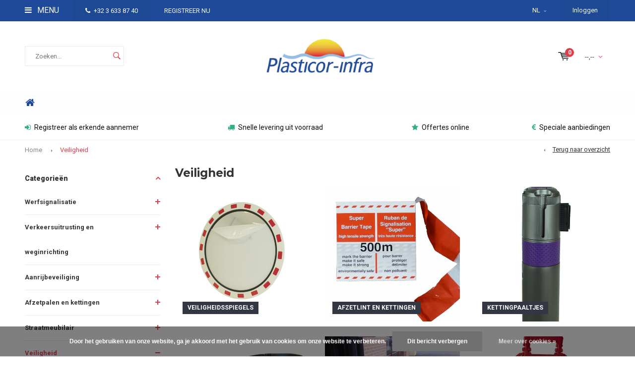

--- FILE ---
content_type: text/javascript;charset=utf-8
request_url: https://www.plasticor-infra.be/nl/services/stats/pageview.js
body_size: -415
content:
// SEOshop 20-01-2026 20:28:31